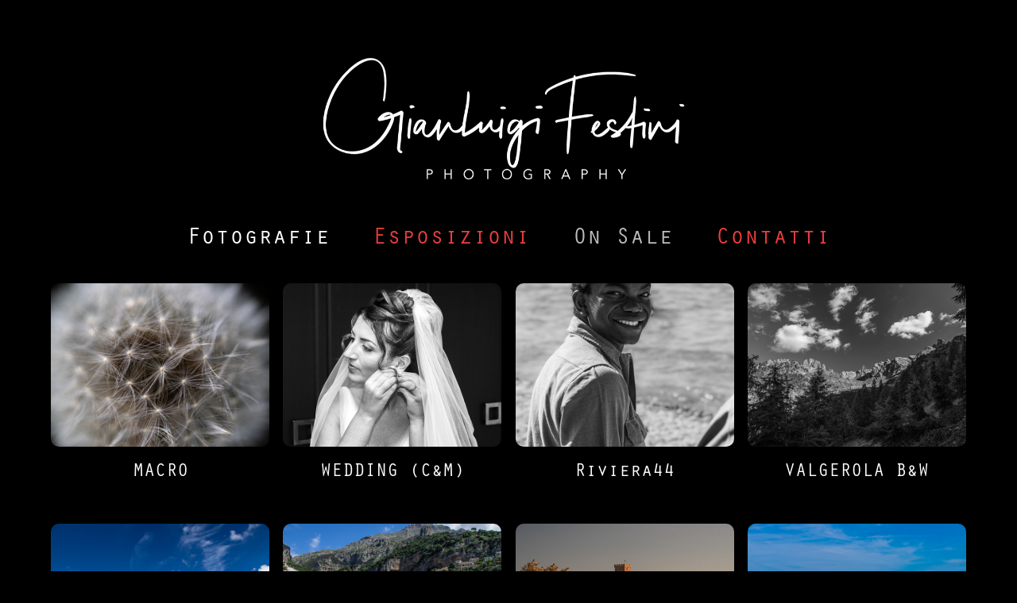

--- FILE ---
content_type: text/html; charset=utf-8
request_url: https://festinigianluigi.com/
body_size: 7898
content:
<!DOCTYPE HTML>
<html lang="en-US">
<head>
  <meta charset="UTF-8" />
  <meta name="viewport" content="width=device-width, initial-scale=1" />
      <meta name="keywords"  content="Gianluigi Festini Photography,Photography,seascape,landscape,valtellina,milano" />
      <meta name="description"  content="Raccolta di fotografie, scatti, viaggi ed esperienze" />
      <meta name="twitter:card"  content="summary_large_image" />
      <meta name="twitter:site"  content="@AdobePortfolio" />
      <meta  property="og:title" content="Gianluigi Festini Photography" />
      <meta  property="og:description" content="Raccolta di fotografie, scatti, viaggi ed esperienze" />
      <meta  property="og:image" content="https://cdn.myportfolio.com/23dc6ad9f407737d809ee9a30c02aa07/5dbd4179-5e87-4d6d-a82d-38d536c893fc_rwc_217x0x3417x2563x3417.jpg?h=54ab721d1ec5a41d72a52f6baff970f1" />
      <meta name="p:domain_verify" content="bc6d543a0141698a745e2ffc5a1c3058">
      <link rel="icon" href="[data-uri]"  />
      <link rel="stylesheet" href="/dist/css/main.css" type="text/css" />
      <link rel="stylesheet" href="https://cdn.myportfolio.com/23dc6ad9f407737d809ee9a30c02aa07/a2434196ee3f68c2b2459c93fa58534a1766419019.css?h=edfd825721b056b1064ba7f02713635e" type="text/css" />
    <link rel="canonical" href="https://festinigianluigi.com/colore" />
      <title>Gianluigi Festini Photography</title>
    <script type="text/javascript" src="//use.typekit.net/ik/[base64].js?cb=35f77bfb8b50944859ea3d3804e7194e7a3173fb" async onload="
    try {
      window.Typekit.load();
    } catch (e) {
      console.warn('Typekit not loaded.');
    }
    "></script>
</head>
  <body class="transition-enabled">  <div class='page-background-video page-background-video-with-panel'>
  </div>
  <div class="js-responsive-nav">
    <div class="responsive-nav has-social">
      <div class="close-responsive-click-area js-close-responsive-nav">
        <div class="close-responsive-button"></div>
      </div>
          <nav data-hover-hint="nav">
            <div class="pages">
                  <div class="gallery-title"><a href="/colore" class="active">Fotografie</a></div>
                  <div class="gallery-title"><a href="/work" >Esposizioni</a></div>
      <div class="link-title">
        <a href="https://mrvertigo.picfair.com" target="_blank">On Sale</a>
      </div>
      <div class="page-title">
        <a href="/contact" >Contatti</a>
      </div>
            </div>
              <div class="social pf-nav-social" data-hover-hint="navSocialIcons">
                <ul>
                </ul>
              </div>
          </nav>
    </div>
  </div>
  <div class="site-wrap cfix js-site-wrap">
      <header class="site-header" data-context="theme.topcontainer" data-hover-hint="header">
          <div class="logo-wrap" data-hover-hint="logo">
                <div class="logo e2e-site-logo-text logo-image  ">
    <a href="/work" class="image-normal image-link">
      <img src="https://cdn.myportfolio.com/23dc6ad9f407737d809ee9a30c02aa07/d974e1a4-d432-479f-9bf5-23b042eae285_rwc_0x190x1200x337x4096.png?h=8bf4afdb66ad28df52680f1320ecb4fb" alt="Gianluigi Gianluigi">
    </a>
</div>
          </div>
  <div class="hamburger-click-area js-hamburger">
    <div class="hamburger">
      <i></i>
      <i></i>
      <i></i>
    </div>
  </div>
            <nav data-hover-hint="nav">
              <div class="pages">
                  <div class="gallery-title"><a href="/colore" class="active">Fotografie</a></div>
                  <div class="gallery-title"><a href="/work" >Esposizioni</a></div>
      <div class="link-title">
        <a href="https://mrvertigo.picfair.com" target="_blank">On Sale</a>
      </div>
      <div class="page-title">
        <a href="/contact" >Contatti</a>
      </div>
              </div>
                <div class="social pf-nav-social" data-hover-hint="navSocialIcons">
                  <ul>
                  </ul>
                </div>
            </nav>
      </header>
    <div class="site-container">
      <div class="site-content e2e-site-content">
        <main>
          <section class="project-covers" data-context="page.gallery.covers">
          <a class="project-cover js-project-cover-touch hold-space" href="/macro" data-context="pages" data-identity="id:p649dba9c0b31474092815d5b352f86ff2fa2a7646e8572c59f695" data-hover-hint-id="p649dba9c0b31474092815d5b352f86ff2fa2a7646e8572c59f695" data-hover-hint="galleryPageCover">
              <div class="cover-image-wrap">
                <div class="cover-image">
                    <div class="cover cover-normal">

            <img
              class="cover__img js-lazy"
              src="https://cdn.myportfolio.com/23dc6ad9f407737d809ee9a30c02aa07/5dbd4179-5e87-4d6d-a82d-38d536c893fc_rwc_217x0x3417x2563x32.jpg?h=4d06cd890bd6d463eddf896fcee207eb"
              data-src="https://cdn.myportfolio.com/23dc6ad9f407737d809ee9a30c02aa07/5dbd4179-5e87-4d6d-a82d-38d536c893fc_rwc_217x0x3417x2563x3417.jpg?h=54ab721d1ec5a41d72a52f6baff970f1"
              data-srcset="https://cdn.myportfolio.com/23dc6ad9f407737d809ee9a30c02aa07/5dbd4179-5e87-4d6d-a82d-38d536c893fc_rwc_217x0x3417x2563x640.jpg?h=4376c69b246d33766c0bf25a5bf8314d 640w, https://cdn.myportfolio.com/23dc6ad9f407737d809ee9a30c02aa07/5dbd4179-5e87-4d6d-a82d-38d536c893fc_rwc_217x0x3417x2563x1280.jpg?h=094b4402b0186220242512548c250223 1280w, https://cdn.myportfolio.com/23dc6ad9f407737d809ee9a30c02aa07/5dbd4179-5e87-4d6d-a82d-38d536c893fc_rwc_217x0x3417x2563x1366.jpg?h=877903baf1c83dba2d8eb54512435cf5 1366w, https://cdn.myportfolio.com/23dc6ad9f407737d809ee9a30c02aa07/5dbd4179-5e87-4d6d-a82d-38d536c893fc_rwc_217x0x3417x2563x1920.jpg?h=ca8cd66cf4b121e30ed749aa89b64599 1920w, https://cdn.myportfolio.com/23dc6ad9f407737d809ee9a30c02aa07/5dbd4179-5e87-4d6d-a82d-38d536c893fc_rwc_217x0x3417x2563x2560.jpg?h=3c845bba229f70aa519fd52eb0c234a2 2560w, https://cdn.myportfolio.com/23dc6ad9f407737d809ee9a30c02aa07/5dbd4179-5e87-4d6d-a82d-38d536c893fc_rwc_217x0x3417x2563x3417.jpg?h=54ab721d1ec5a41d72a52f6baff970f1 5120w"
              data-sizes="(max-width: 540px) 100vw, (max-width: 768px) 50vw, calc(1400px / 4)"
            >
                              </div>
                </div>
              </div>
            <div class="details-wrap">
              <div class="details">
                <div class="details-inner">
                    <div class="title preserve-whitespace">MACRO</div>
                </div>
              </div>
            </div>
          </a>
          <a class="project-cover js-project-cover-touch hold-space" href="/wedding" data-context="pages" data-identity="id:p66f3fcdd7949f51f2b3d7f59bdf5dcabb91681fa628322dd2e602" data-hover-hint-id="p66f3fcdd7949f51f2b3d7f59bdf5dcabb91681fa628322dd2e602" data-hover-hint="galleryPageCover">
              <div class="cover-image-wrap">
                <div class="cover-image">
                    <div class="cover cover-normal">

            <img
              class="cover__img js-lazy"
              src="https://cdn.myportfolio.com/23dc6ad9f407737d809ee9a30c02aa07/504881d2-3b79-4c8b-9397-aa0c80db12c0_carw_202x158x32.jpg?h=8cd54db1a4943ea0f7ca0ea26dc54963"
              data-src="https://cdn.myportfolio.com/23dc6ad9f407737d809ee9a30c02aa07/504881d2-3b79-4c8b-9397-aa0c80db12c0_car_202x158.jpg?h=024e9a1c1e474d3c662351f5c2510d3a"
              data-srcset="https://cdn.myportfolio.com/23dc6ad9f407737d809ee9a30c02aa07/504881d2-3b79-4c8b-9397-aa0c80db12c0_carw_202x158x640.jpg?h=0371e7827716cff2f19ed7c41ba2e463 640w, https://cdn.myportfolio.com/23dc6ad9f407737d809ee9a30c02aa07/504881d2-3b79-4c8b-9397-aa0c80db12c0_carw_202x158x1280.jpg?h=da7b2d236827afd38f6efc9283858711 1280w, https://cdn.myportfolio.com/23dc6ad9f407737d809ee9a30c02aa07/504881d2-3b79-4c8b-9397-aa0c80db12c0_carw_202x158x1366.jpg?h=bf7f48d6e345508aebf039d4ccff96ce 1366w, https://cdn.myportfolio.com/23dc6ad9f407737d809ee9a30c02aa07/504881d2-3b79-4c8b-9397-aa0c80db12c0_carw_202x158x1920.jpg?h=a639ef103e7e66873f36ccb1bdc321ad 1920w, https://cdn.myportfolio.com/23dc6ad9f407737d809ee9a30c02aa07/504881d2-3b79-4c8b-9397-aa0c80db12c0_carw_202x158x2560.jpg?h=b0f2daa68187e56f10137382350f3ad0 2560w, https://cdn.myportfolio.com/23dc6ad9f407737d809ee9a30c02aa07/504881d2-3b79-4c8b-9397-aa0c80db12c0_carw_202x158x5120.jpg?h=1c91f3693571e72585de911b6b89e821 5120w"
              data-sizes="(max-width: 540px) 100vw, (max-width: 768px) 50vw, calc(1400px / 4)"
            >
                              </div>
                </div>
              </div>
            <div class="details-wrap">
              <div class="details">
                <div class="details-inner">
                    <div class="title preserve-whitespace">WEDDING (C&amp;M)</div>
                </div>
              </div>
            </div>
          </a>
          <a class="project-cover js-project-cover-touch hold-space" href="/riviera44" data-context="pages" data-identity="id:p64e50529d86b0df49bbb306456d9e9fb1b2a7d1cede7964d20753" data-hover-hint-id="p64e50529d86b0df49bbb306456d9e9fb1b2a7d1cede7964d20753" data-hover-hint="galleryPageCover">
              <div class="cover-image-wrap">
                <div class="cover-image">
                    <div class="cover cover-normal">

            <img
              class="cover__img js-lazy"
              src="https://cdn.myportfolio.com/23dc6ad9f407737d809ee9a30c02aa07/63ae895d-1f11-4ac1-ade5-9f38099e6be8_carw_202x158x32.jpeg?h=2b4bc5f979354674ac00c2f67a3abdca"
              data-src="https://cdn.myportfolio.com/23dc6ad9f407737d809ee9a30c02aa07/63ae895d-1f11-4ac1-ade5-9f38099e6be8_car_202x158.jpeg?h=8da9bb233d47a52858d2e2eabe0cd093"
              data-srcset="https://cdn.myportfolio.com/23dc6ad9f407737d809ee9a30c02aa07/63ae895d-1f11-4ac1-ade5-9f38099e6be8_carw_202x158x640.jpeg?h=f221221c8a7fa69cb5566bd8593c6f83 640w, https://cdn.myportfolio.com/23dc6ad9f407737d809ee9a30c02aa07/63ae895d-1f11-4ac1-ade5-9f38099e6be8_carw_202x158x1280.jpeg?h=981571aa24d016ef4b030322aee06b69 1280w, https://cdn.myportfolio.com/23dc6ad9f407737d809ee9a30c02aa07/63ae895d-1f11-4ac1-ade5-9f38099e6be8_carw_202x158x1366.jpeg?h=a49a4c2cb74435deca64e9996f9ce85a 1366w, https://cdn.myportfolio.com/23dc6ad9f407737d809ee9a30c02aa07/63ae895d-1f11-4ac1-ade5-9f38099e6be8_carw_202x158x1920.jpeg?h=3d32344c4012d97e7193ca7d2f5ea4ac 1920w, https://cdn.myportfolio.com/23dc6ad9f407737d809ee9a30c02aa07/63ae895d-1f11-4ac1-ade5-9f38099e6be8_carw_202x158x2560.jpeg?h=e0327c4aa4b4e68538c776e51a0002d9 2560w, https://cdn.myportfolio.com/23dc6ad9f407737d809ee9a30c02aa07/63ae895d-1f11-4ac1-ade5-9f38099e6be8_carw_202x158x5120.jpeg?h=039e76a1639393d9d5a2fa0169e0ccc0 5120w"
              data-sizes="(max-width: 540px) 100vw, (max-width: 768px) 50vw, calc(1400px / 4)"
            >
                              </div>
                </div>
              </div>
            <div class="details-wrap">
              <div class="details">
                <div class="details-inner">
                    <div class="title preserve-whitespace">Riviera44</div>
                </div>
              </div>
            </div>
          </a>
          <a class="project-cover js-project-cover-touch hold-space" href="/valgerola-bw" data-context="pages" data-identity="id:p649c7df7b747ed8b2d410c78ac72ad6276fb8a6b298b5bd10dc09" data-hover-hint-id="p649c7df7b747ed8b2d410c78ac72ad6276fb8a6b298b5bd10dc09" data-hover-hint="galleryPageCover">
              <div class="cover-image-wrap">
                <div class="cover-image">
                    <div class="cover cover-normal">

            <img
              class="cover__img js-lazy"
              src="https://cdn.myportfolio.com/23dc6ad9f407737d809ee9a30c02aa07/5f03fa8c-890f-4822-9994-412d97d7887c_carw_202x158x32.jpeg?h=af4fbff54cb85c2abd75a0ea1cde8f5b"
              data-src="https://cdn.myportfolio.com/23dc6ad9f407737d809ee9a30c02aa07/5f03fa8c-890f-4822-9994-412d97d7887c_car_202x158.jpeg?h=778e8c26c2a04d903f35e1bdd56f738a"
              data-srcset="https://cdn.myportfolio.com/23dc6ad9f407737d809ee9a30c02aa07/5f03fa8c-890f-4822-9994-412d97d7887c_carw_202x158x640.jpeg?h=11f1487e650b3668a2fbbf5293082c54 640w, https://cdn.myportfolio.com/23dc6ad9f407737d809ee9a30c02aa07/5f03fa8c-890f-4822-9994-412d97d7887c_carw_202x158x1280.jpeg?h=5b0f4a66d00d95a6aa41da87e0ec2274 1280w, https://cdn.myportfolio.com/23dc6ad9f407737d809ee9a30c02aa07/5f03fa8c-890f-4822-9994-412d97d7887c_carw_202x158x1366.jpeg?h=7f45d9f2675f13e6e87eea69a2aebed4 1366w, https://cdn.myportfolio.com/23dc6ad9f407737d809ee9a30c02aa07/5f03fa8c-890f-4822-9994-412d97d7887c_carw_202x158x1920.jpeg?h=995af5316f2d23982d743fd06c7d802e 1920w, https://cdn.myportfolio.com/23dc6ad9f407737d809ee9a30c02aa07/5f03fa8c-890f-4822-9994-412d97d7887c_carw_202x158x2560.jpeg?h=99d4eb1a001e24e80dc87d4dc6373cce 2560w, https://cdn.myportfolio.com/23dc6ad9f407737d809ee9a30c02aa07/5f03fa8c-890f-4822-9994-412d97d7887c_carw_202x158x5120.jpeg?h=6bb110d6c78695bab6aaa28593806d94 5120w"
              data-sizes="(max-width: 540px) 100vw, (max-width: 768px) 50vw, calc(1400px / 4)"
            >
                              </div>
                </div>
              </div>
            <div class="details-wrap">
              <div class="details">
                <div class="details-inner">
                    <div class="title preserve-whitespace">VALGEROLA B&amp;W</div>
                </div>
              </div>
            </div>
          </a>
          <a class="project-cover js-project-cover-touch hold-space" href="/capri" data-context="pages" data-identity="id:p5ccb1eca5ffd3f8f3f41775c1ea627b7de2cb2d4201ff9d55b2aa" data-hover-hint-id="p5ccb1eca5ffd3f8f3f41775c1ea627b7de2cb2d4201ff9d55b2aa" data-hover-hint="galleryPageCover">
              <div class="cover-image-wrap">
                <div class="cover-image">
                    <div class="cover cover-normal">

            <img
              class="cover__img js-lazy"
              src="https://cdn.myportfolio.com/23dc6ad9f407737d809ee9a30c02aa07/3d63aef8-836b-415f-9cf5-edddd21095cb_carw_202x158x32.jpg?h=9d93de5d80869a75d3ab8d931cbfd923"
              data-src="https://cdn.myportfolio.com/23dc6ad9f407737d809ee9a30c02aa07/3d63aef8-836b-415f-9cf5-edddd21095cb_car_202x158.jpg?h=0574bf203745c63474d885daea9d7b1d"
              data-srcset="https://cdn.myportfolio.com/23dc6ad9f407737d809ee9a30c02aa07/3d63aef8-836b-415f-9cf5-edddd21095cb_carw_202x158x640.jpg?h=a8e3fce4eea44ae5e73838196147ec4c 640w, https://cdn.myportfolio.com/23dc6ad9f407737d809ee9a30c02aa07/3d63aef8-836b-415f-9cf5-edddd21095cb_carw_202x158x1280.jpg?h=e14733e8d57f7e6fcd53ecb49a03f805 1280w, https://cdn.myportfolio.com/23dc6ad9f407737d809ee9a30c02aa07/3d63aef8-836b-415f-9cf5-edddd21095cb_carw_202x158x1366.jpg?h=9bd48055188ea6cd836621295c563244 1366w, https://cdn.myportfolio.com/23dc6ad9f407737d809ee9a30c02aa07/3d63aef8-836b-415f-9cf5-edddd21095cb_carw_202x158x1920.jpg?h=712e11f8098c107f070ef0d67eea744d 1920w, https://cdn.myportfolio.com/23dc6ad9f407737d809ee9a30c02aa07/3d63aef8-836b-415f-9cf5-edddd21095cb_carw_202x158x2560.jpg?h=0824b258daf5a26dec564f2d406c615c 2560w, https://cdn.myportfolio.com/23dc6ad9f407737d809ee9a30c02aa07/3d63aef8-836b-415f-9cf5-edddd21095cb_carw_202x158x5120.jpg?h=8fed0fc12a360bee1b17d2092fda48d7 5120w"
              data-sizes="(max-width: 540px) 100vw, (max-width: 768px) 50vw, calc(1400px / 4)"
            >
                              </div>
                </div>
              </div>
            <div class="details-wrap">
              <div class="details">
                <div class="details-inner">
                    <div class="title preserve-whitespace">Capri</div>
                </div>
              </div>
            </div>
          </a>
          <a class="project-cover js-project-cover-touch hold-space" href="/costiera-amalfitana" data-context="pages" data-identity="id:p5ccb1c049d5865b10b33d72168cf9259fbd3b5a49731312bd7eb9" data-hover-hint-id="p5ccb1c049d5865b10b33d72168cf9259fbd3b5a49731312bd7eb9" data-hover-hint="galleryPageCover">
              <div class="cover-image-wrap">
                <div class="cover-image">
                    <div class="cover cover-normal">

            <img
              class="cover__img js-lazy"
              src="https://cdn.myportfolio.com/23dc6ad9f407737d809ee9a30c02aa07/e0213376-7396-4bdd-b50e-9528fe5c79d4_carw_202x158x32.jpg?h=fd413abf9d9e74c406909e36742731a1"
              data-src="https://cdn.myportfolio.com/23dc6ad9f407737d809ee9a30c02aa07/e0213376-7396-4bdd-b50e-9528fe5c79d4_car_202x158.jpg?h=d76db71ce549eb20ea0e895cb3f7e2c2"
              data-srcset="https://cdn.myportfolio.com/23dc6ad9f407737d809ee9a30c02aa07/e0213376-7396-4bdd-b50e-9528fe5c79d4_carw_202x158x640.jpg?h=bcea865f89c8a0ff0d491fbeaf95fa52 640w, https://cdn.myportfolio.com/23dc6ad9f407737d809ee9a30c02aa07/e0213376-7396-4bdd-b50e-9528fe5c79d4_carw_202x158x1280.jpg?h=da39d92c6befbfda100a03163030b407 1280w, https://cdn.myportfolio.com/23dc6ad9f407737d809ee9a30c02aa07/e0213376-7396-4bdd-b50e-9528fe5c79d4_carw_202x158x1366.jpg?h=619e98408e4e30d2d53d7810f3183514 1366w, https://cdn.myportfolio.com/23dc6ad9f407737d809ee9a30c02aa07/e0213376-7396-4bdd-b50e-9528fe5c79d4_carw_202x158x1920.jpg?h=9e22505fde7a8a76a530776dd73c4970 1920w, https://cdn.myportfolio.com/23dc6ad9f407737d809ee9a30c02aa07/e0213376-7396-4bdd-b50e-9528fe5c79d4_carw_202x158x2560.jpg?h=4945d7178b6ffece75e1f511129ee369 2560w, https://cdn.myportfolio.com/23dc6ad9f407737d809ee9a30c02aa07/e0213376-7396-4bdd-b50e-9528fe5c79d4_carw_202x158x5120.jpg?h=b3cc817cf17887c7638bba33597ff151 5120w"
              data-sizes="(max-width: 540px) 100vw, (max-width: 768px) 50vw, calc(1400px / 4)"
            >
                              </div>
                </div>
              </div>
            <div class="details-wrap">
              <div class="details">
                <div class="details-inner">
                    <div class="title preserve-whitespace">Positano</div>
                </div>
              </div>
            </div>
          </a>
          <a class="project-cover js-project-cover-touch hold-space" href="/costa-azzurra-inverno" data-context="pages" data-identity="id:p5c2b7eefb2edddf7d90f2b8a90fd7980d7ecf8a6d1fc5f699a735" data-hover-hint-id="p5c2b7eefb2edddf7d90f2b8a90fd7980d7ecf8a6d1fc5f699a735" data-hover-hint="galleryPageCover">
              <div class="cover-image-wrap">
                <div class="cover-image">
                    <div class="cover cover-normal">

            <img
              class="cover__img js-lazy"
              src="https://cdn.myportfolio.com/23dc6ad9f407737d809ee9a30c02aa07/d702b307-f2eb-46f0-b96c-a0a20d3826c3_rwc_217x0x3417x2563x32.jpg?h=c891961f37e23e936b219733202c5844"
              data-src="https://cdn.myportfolio.com/23dc6ad9f407737d809ee9a30c02aa07/d702b307-f2eb-46f0-b96c-a0a20d3826c3_rwc_217x0x3417x2563x3417.jpg?h=ff2a535d8c99ec83c55e6f272e26886f"
              data-srcset="https://cdn.myportfolio.com/23dc6ad9f407737d809ee9a30c02aa07/d702b307-f2eb-46f0-b96c-a0a20d3826c3_rwc_217x0x3417x2563x640.jpg?h=d3e55f1767834383ec501fe8d41e4d62 640w, https://cdn.myportfolio.com/23dc6ad9f407737d809ee9a30c02aa07/d702b307-f2eb-46f0-b96c-a0a20d3826c3_rwc_217x0x3417x2563x1280.jpg?h=c065353c1a686ccb63a95a0158c1736b 1280w, https://cdn.myportfolio.com/23dc6ad9f407737d809ee9a30c02aa07/d702b307-f2eb-46f0-b96c-a0a20d3826c3_rwc_217x0x3417x2563x1366.jpg?h=aebc0003b9f5acaa065948f4903e51da 1366w, https://cdn.myportfolio.com/23dc6ad9f407737d809ee9a30c02aa07/d702b307-f2eb-46f0-b96c-a0a20d3826c3_rwc_217x0x3417x2563x1920.jpg?h=87a051dbd0ec10502f3647b8ad523ed4 1920w, https://cdn.myportfolio.com/23dc6ad9f407737d809ee9a30c02aa07/d702b307-f2eb-46f0-b96c-a0a20d3826c3_rwc_217x0x3417x2563x2560.jpg?h=3ae09d2eab64d894f8d09343f004b325 2560w, https://cdn.myportfolio.com/23dc6ad9f407737d809ee9a30c02aa07/d702b307-f2eb-46f0-b96c-a0a20d3826c3_rwc_217x0x3417x2563x3417.jpg?h=ff2a535d8c99ec83c55e6f272e26886f 5120w"
              data-sizes="(max-width: 540px) 100vw, (max-width: 768px) 50vw, calc(1400px / 4)"
            >
                              </div>
                </div>
              </div>
            <div class="details-wrap">
              <div class="details">
                <div class="details-inner">
                    <div class="title preserve-whitespace">Saint Raphaël</div>
                </div>
              </div>
            </div>
          </a>
          <a class="project-cover js-project-cover-touch hold-space" href="/francia-del-nord" data-context="pages" data-identity="id:p5bd1fab2d1817df74fa3d76fa8456f64f7742e039fe647d45d457" data-hover-hint-id="p5bd1fab2d1817df74fa3d76fa8456f64f7742e039fe647d45d457" data-hover-hint="galleryPageCover">
              <div class="cover-image-wrap">
                <div class="cover-image">
                    <div class="cover cover-normal">

            <img
              class="cover__img js-lazy"
              src="https://cdn.myportfolio.com/23dc6ad9f407737d809ee9a30c02aa07/19124154-a023-4bb1-b3a7-ae456ad72ecf_carw_202x158x32.jpg?h=2b9cfed4ca190a3ae1a60665b35d189c"
              data-src="https://cdn.myportfolio.com/23dc6ad9f407737d809ee9a30c02aa07/19124154-a023-4bb1-b3a7-ae456ad72ecf_car_202x158.jpg?h=181e4c2d18754cc7059372b26d6c1fdc"
              data-srcset="https://cdn.myportfolio.com/23dc6ad9f407737d809ee9a30c02aa07/19124154-a023-4bb1-b3a7-ae456ad72ecf_carw_202x158x640.jpg?h=c54d6a8bd90b553fdfbaddd3902bde9e 640w, https://cdn.myportfolio.com/23dc6ad9f407737d809ee9a30c02aa07/19124154-a023-4bb1-b3a7-ae456ad72ecf_carw_202x158x1280.jpg?h=5163a6761088617c49e3d0e468b56172 1280w, https://cdn.myportfolio.com/23dc6ad9f407737d809ee9a30c02aa07/19124154-a023-4bb1-b3a7-ae456ad72ecf_carw_202x158x1366.jpg?h=89b3ac070b0969b05f8d50e177cdce87 1366w, https://cdn.myportfolio.com/23dc6ad9f407737d809ee9a30c02aa07/19124154-a023-4bb1-b3a7-ae456ad72ecf_carw_202x158x1920.jpg?h=fbbf790a5a60a2064cc5db5b12b442a8 1920w, https://cdn.myportfolio.com/23dc6ad9f407737d809ee9a30c02aa07/19124154-a023-4bb1-b3a7-ae456ad72ecf_carw_202x158x2560.jpg?h=94521ec2e1bf69695550606878406308 2560w, https://cdn.myportfolio.com/23dc6ad9f407737d809ee9a30c02aa07/19124154-a023-4bb1-b3a7-ae456ad72ecf_carw_202x158x5120.jpg?h=abe6a18afdc5dc99f9d8d6dbb6e3d86e 5120w"
              data-sizes="(max-width: 540px) 100vw, (max-width: 768px) 50vw, calc(1400px / 4)"
            >
                              </div>
                </div>
              </div>
            <div class="details-wrap">
              <div class="details">
                <div class="details-inner">
                    <div class="title preserve-whitespace">Francia del Nord</div>
                </div>
              </div>
            </div>
          </a>
          <a class="project-cover js-project-cover-touch hold-space" href="/new-toscana-2018" data-context="pages" data-identity="id:p5bda20c7b7e3d59064ceb02395ac81ebaa97debdd8871d081dd8d" data-hover-hint-id="p5bda20c7b7e3d59064ceb02395ac81ebaa97debdd8871d081dd8d" data-hover-hint="galleryPageCover">
              <div class="cover-image-wrap">
                <div class="cover-image">
                    <div class="cover cover-normal">

            <img
              class="cover__img js-lazy"
              src="https://cdn.myportfolio.com/23dc6ad9f407737d809ee9a30c02aa07/b017740e-257e-4942-9539-2ea0fa1bcce8_rwc_216x0x3403x2553x32.jpg?h=4554c3b63e83cdcd4edc77ae4477f6a9"
              data-src="https://cdn.myportfolio.com/23dc6ad9f407737d809ee9a30c02aa07/b017740e-257e-4942-9539-2ea0fa1bcce8_rwc_216x0x3403x2553x3403.jpg?h=3012b818cb093fa3b4cddb4b67183bce"
              data-srcset="https://cdn.myportfolio.com/23dc6ad9f407737d809ee9a30c02aa07/b017740e-257e-4942-9539-2ea0fa1bcce8_rwc_216x0x3403x2553x640.jpg?h=0c847873e9c07c5afb9ef59bc89a2ea9 640w, https://cdn.myportfolio.com/23dc6ad9f407737d809ee9a30c02aa07/b017740e-257e-4942-9539-2ea0fa1bcce8_rwc_216x0x3403x2553x1280.jpg?h=3d8865fd8b4848519011ae84e8209a9e 1280w, https://cdn.myportfolio.com/23dc6ad9f407737d809ee9a30c02aa07/b017740e-257e-4942-9539-2ea0fa1bcce8_rwc_216x0x3403x2553x1366.jpg?h=48465f701b3f8fc9c62e5f500434c121 1366w, https://cdn.myportfolio.com/23dc6ad9f407737d809ee9a30c02aa07/b017740e-257e-4942-9539-2ea0fa1bcce8_rwc_216x0x3403x2553x1920.jpg?h=127f4ffb020fe5dd02b7c965a3251b42 1920w, https://cdn.myportfolio.com/23dc6ad9f407737d809ee9a30c02aa07/b017740e-257e-4942-9539-2ea0fa1bcce8_rwc_216x0x3403x2553x2560.jpg?h=05a7514cfc98d7be38cfa610d1ad3b80 2560w, https://cdn.myportfolio.com/23dc6ad9f407737d809ee9a30c02aa07/b017740e-257e-4942-9539-2ea0fa1bcce8_rwc_216x0x3403x2553x3403.jpg?h=3012b818cb093fa3b4cddb4b67183bce 5120w"
              data-sizes="(max-width: 540px) 100vw, (max-width: 768px) 50vw, calc(1400px / 4)"
            >
                              </div>
                </div>
              </div>
            <div class="details-wrap">
              <div class="details">
                <div class="details-inner">
                    <div class="title preserve-whitespace">Toscana</div>
                </div>
              </div>
            </div>
          </a>
          <a class="project-cover js-project-cover-touch hold-space" href="/valtellina" data-context="pages" data-identity="id:p5bc4dee4d801f98e1c481da797c6daed2f1cb06bc989081d6f220" data-hover-hint-id="p5bc4dee4d801f98e1c481da797c6daed2f1cb06bc989081d6f220" data-hover-hint="galleryPageCover">
              <div class="cover-image-wrap">
                <div class="cover-image">
                    <div class="cover cover-normal">

            <img
              class="cover__img js-lazy"
              src="https://cdn.myportfolio.com/23dc6ad9f407737d809ee9a30c02aa07/23319f65-ef8c-416c-9d56-7cda429fdd7a_carw_4x3x32.jpg?h=7ca13c7b8f7f9d50851effcfe5330210"
              data-src="https://cdn.myportfolio.com/23dc6ad9f407737d809ee9a30c02aa07/23319f65-ef8c-416c-9d56-7cda429fdd7a_car_4x3.jpg?h=cefef6ceaeea5e8cde062ce75aa60468"
              data-srcset="https://cdn.myportfolio.com/23dc6ad9f407737d809ee9a30c02aa07/23319f65-ef8c-416c-9d56-7cda429fdd7a_carw_4x3x640.jpg?h=d4832e6414172c0c86620c24e1818bac 640w, https://cdn.myportfolio.com/23dc6ad9f407737d809ee9a30c02aa07/23319f65-ef8c-416c-9d56-7cda429fdd7a_carw_4x3x1280.jpg?h=812d5111fad60ee8225d233a7fd48da1 1280w, https://cdn.myportfolio.com/23dc6ad9f407737d809ee9a30c02aa07/23319f65-ef8c-416c-9d56-7cda429fdd7a_carw_4x3x1366.jpg?h=47d69a596d19ef3c0ac4cbabaf76a029 1366w, https://cdn.myportfolio.com/23dc6ad9f407737d809ee9a30c02aa07/23319f65-ef8c-416c-9d56-7cda429fdd7a_carw_4x3x1920.jpg?h=1d2212f104917588f8b21a7823e9482d 1920w, https://cdn.myportfolio.com/23dc6ad9f407737d809ee9a30c02aa07/23319f65-ef8c-416c-9d56-7cda429fdd7a_carw_4x3x2560.jpg?h=a1c348cc1969e7e528b1818174f32f00 2560w, https://cdn.myportfolio.com/23dc6ad9f407737d809ee9a30c02aa07/23319f65-ef8c-416c-9d56-7cda429fdd7a_carw_4x3x5120.jpg?h=220746f4583bfd93a23c4cfa5bc17a6e 5120w"
              data-sizes="(max-width: 540px) 100vw, (max-width: 768px) 50vw, calc(1400px / 4)"
            >
                              </div>
                </div>
              </div>
            <div class="details-wrap">
              <div class="details">
                <div class="details-inner">
                    <div class="title preserve-whitespace">Valgerola</div>
                </div>
              </div>
            </div>
          </a>
          <a class="project-cover js-project-cover-touch hold-space" href="/black-and-white" data-context="pages" data-identity="id:p5fa6b4d34635447607a3626c1a27002b9f751b31c2f1e02b5e080" data-hover-hint-id="p5fa6b4d34635447607a3626c1a27002b9f751b31c2f1e02b5e080" data-hover-hint="galleryPageCover">
              <div class="cover-image-wrap">
                <div class="cover-image">
                    <div class="cover cover-normal">

            <img
              class="cover__img js-lazy"
              src="https://cdn.myportfolio.com/23dc6ad9f407737d809ee9a30c02aa07/b160adef-2305-4f77-a6b6-108b87fc11bc_carw_202x158x32.jpg?h=4983002949afea1a6333936445f3e34f"
              data-src="https://cdn.myportfolio.com/23dc6ad9f407737d809ee9a30c02aa07/b160adef-2305-4f77-a6b6-108b87fc11bc_car_202x158.jpg?h=5152c01097f867c7622807a3724999f3"
              data-srcset="https://cdn.myportfolio.com/23dc6ad9f407737d809ee9a30c02aa07/b160adef-2305-4f77-a6b6-108b87fc11bc_carw_202x158x640.jpg?h=7b9b1258e0a967a689a983d05081bfc7 640w, https://cdn.myportfolio.com/23dc6ad9f407737d809ee9a30c02aa07/b160adef-2305-4f77-a6b6-108b87fc11bc_carw_202x158x1280.jpg?h=a49dd8385bcefb79cc5194325b708cf3 1280w, https://cdn.myportfolio.com/23dc6ad9f407737d809ee9a30c02aa07/b160adef-2305-4f77-a6b6-108b87fc11bc_carw_202x158x1366.jpg?h=f41deef54fddd19c900d1cfcfc760049 1366w, https://cdn.myportfolio.com/23dc6ad9f407737d809ee9a30c02aa07/b160adef-2305-4f77-a6b6-108b87fc11bc_carw_202x158x1920.jpg?h=4cabf9d28a6465495d9ca147aacc6918 1920w, https://cdn.myportfolio.com/23dc6ad9f407737d809ee9a30c02aa07/b160adef-2305-4f77-a6b6-108b87fc11bc_carw_202x158x2560.jpg?h=ea60cffd3c800eac2c6221db7e591b09 2560w, https://cdn.myportfolio.com/23dc6ad9f407737d809ee9a30c02aa07/b160adef-2305-4f77-a6b6-108b87fc11bc_carw_202x158x5120.jpg?h=b889a6942ec84ef24249cfe3f37d358e 5120w"
              data-sizes="(max-width: 540px) 100vw, (max-width: 768px) 50vw, calc(1400px / 4)"
            >
                              </div>
                </div>
              </div>
            <div class="details-wrap">
              <div class="details">
                <div class="details-inner">
                    <div class="title preserve-whitespace">Black and White</div>
                </div>
              </div>
            </div>
          </a>
          <a class="project-cover js-project-cover-touch hold-space" href="/milano" data-context="pages" data-identity="id:p5bce1a93d059f4bdcfb8041cca1c2fc90e808cc6d78c6ceb08f83" data-hover-hint-id="p5bce1a93d059f4bdcfb8041cca1c2fc90e808cc6d78c6ceb08f83" data-hover-hint="galleryPageCover">
              <div class="cover-image-wrap">
                <div class="cover-image">
                    <div class="cover cover-normal">

            <img
              class="cover__img js-lazy"
              src="https://cdn.myportfolio.com/23dc6ad9f407737d809ee9a30c02aa07/e37454bb-c9be-4694-b2b9-eef45b177560_rwc_54x0x850x638x32.jpg?h=87847ca8cf7c0c1b802511359a786716"
              data-src="https://cdn.myportfolio.com/23dc6ad9f407737d809ee9a30c02aa07/e37454bb-c9be-4694-b2b9-eef45b177560_rwc_54x0x850x638x850.jpg?h=98e8b7c1d716ccc821b9653903240356"
              data-srcset="https://cdn.myportfolio.com/23dc6ad9f407737d809ee9a30c02aa07/e37454bb-c9be-4694-b2b9-eef45b177560_rwc_54x0x850x638x640.jpg?h=038887117b1bf9e1c2fe90b82f5c136b 640w, https://cdn.myportfolio.com/23dc6ad9f407737d809ee9a30c02aa07/e37454bb-c9be-4694-b2b9-eef45b177560_rwc_54x0x850x638x850.jpg?h=98e8b7c1d716ccc821b9653903240356 1280w, https://cdn.myportfolio.com/23dc6ad9f407737d809ee9a30c02aa07/e37454bb-c9be-4694-b2b9-eef45b177560_rwc_54x0x850x638x850.jpg?h=98e8b7c1d716ccc821b9653903240356 1366w, https://cdn.myportfolio.com/23dc6ad9f407737d809ee9a30c02aa07/e37454bb-c9be-4694-b2b9-eef45b177560_rwc_54x0x850x638x850.jpg?h=98e8b7c1d716ccc821b9653903240356 1920w, https://cdn.myportfolio.com/23dc6ad9f407737d809ee9a30c02aa07/e37454bb-c9be-4694-b2b9-eef45b177560_rwc_54x0x850x638x850.jpg?h=98e8b7c1d716ccc821b9653903240356 2560w, https://cdn.myportfolio.com/23dc6ad9f407737d809ee9a30c02aa07/e37454bb-c9be-4694-b2b9-eef45b177560_rwc_54x0x850x638x850.jpg?h=98e8b7c1d716ccc821b9653903240356 5120w"
              data-sizes="(max-width: 540px) 100vw, (max-width: 768px) 50vw, calc(1400px / 4)"
            >
                              </div>
                </div>
              </div>
            <div class="details-wrap">
              <div class="details">
                <div class="details-inner">
                    <div class="title preserve-whitespace">Milano</div>
                </div>
              </div>
            </div>
          </a>
          <a class="project-cover js-project-cover-touch hold-space" href="/acqua" data-context="pages" data-identity="id:p5fa6c220865e6f1d4482f0a5791b1ab6547396fe427a1ac95c95e" data-hover-hint-id="p5fa6c220865e6f1d4482f0a5791b1ab6547396fe427a1ac95c95e" data-hover-hint="galleryPageCover">
              <div class="cover-image-wrap">
                <div class="cover-image">
                    <div class="cover cover-normal">

            <img
              class="cover__img js-lazy"
              src="https://cdn.myportfolio.com/23dc6ad9f407737d809ee9a30c02aa07/01a1c9f4-b58d-4691-8a61-ceea99615808_rwc_217x0x3417x2563x32.jpg?h=84ce0d6251be6c16137b42b77f60199c"
              data-src="https://cdn.myportfolio.com/23dc6ad9f407737d809ee9a30c02aa07/01a1c9f4-b58d-4691-8a61-ceea99615808_rwc_217x0x3417x2563x3417.jpg?h=8ce3e8b96e9b0177a86805465a19bc9f"
              data-srcset="https://cdn.myportfolio.com/23dc6ad9f407737d809ee9a30c02aa07/01a1c9f4-b58d-4691-8a61-ceea99615808_rwc_217x0x3417x2563x640.jpg?h=149dce4c32a47921d4a660583a366f66 640w, https://cdn.myportfolio.com/23dc6ad9f407737d809ee9a30c02aa07/01a1c9f4-b58d-4691-8a61-ceea99615808_rwc_217x0x3417x2563x1280.jpg?h=f07fb50bd290b36802949d150918c9ca 1280w, https://cdn.myportfolio.com/23dc6ad9f407737d809ee9a30c02aa07/01a1c9f4-b58d-4691-8a61-ceea99615808_rwc_217x0x3417x2563x1366.jpg?h=8fc5631920ce0a9eb28e7372d14aa650 1366w, https://cdn.myportfolio.com/23dc6ad9f407737d809ee9a30c02aa07/01a1c9f4-b58d-4691-8a61-ceea99615808_rwc_217x0x3417x2563x1920.jpg?h=0b01d7852f02e5d50518e21f2f9b7bb2 1920w, https://cdn.myportfolio.com/23dc6ad9f407737d809ee9a30c02aa07/01a1c9f4-b58d-4691-8a61-ceea99615808_rwc_217x0x3417x2563x2560.jpg?h=0bc2e7c337251f7176e6349f34e12053 2560w, https://cdn.myportfolio.com/23dc6ad9f407737d809ee9a30c02aa07/01a1c9f4-b58d-4691-8a61-ceea99615808_rwc_217x0x3417x2563x3417.jpg?h=8ce3e8b96e9b0177a86805465a19bc9f 5120w"
              data-sizes="(max-width: 540px) 100vw, (max-width: 768px) 50vw, calc(1400px / 4)"
            >
                              </div>
                </div>
              </div>
            <div class="details-wrap">
              <div class="details">
                <div class="details-inner">
                    <div class="title preserve-whitespace">Acqua</div>
                </div>
              </div>
            </div>
          </a>
          <a class="project-cover js-project-cover-touch hold-space" href="/natura" data-context="pages" data-identity="id:p5fa6c740c53ff0d968dd50d8671d28aa41b489b9fc9006db2d903" data-hover-hint-id="p5fa6c740c53ff0d968dd50d8671d28aa41b489b9fc9006db2d903" data-hover-hint="galleryPageCover">
              <div class="cover-image-wrap">
                <div class="cover-image">
                    <div class="cover cover-normal">

            <img
              class="cover__img js-lazy"
              src="https://cdn.myportfolio.com/23dc6ad9f407737d809ee9a30c02aa07/80ef058b-8ebd-43b6-9ebf-5351119098ca_carw_202x158x32.jpg?h=1870b36630b56ef613ebd8cf42a132b8"
              data-src="https://cdn.myportfolio.com/23dc6ad9f407737d809ee9a30c02aa07/80ef058b-8ebd-43b6-9ebf-5351119098ca_car_202x158.jpg?h=253c2d8888c963c1102af85c69c7911c"
              data-srcset="https://cdn.myportfolio.com/23dc6ad9f407737d809ee9a30c02aa07/80ef058b-8ebd-43b6-9ebf-5351119098ca_carw_202x158x640.jpg?h=13573d45d5df44b08b252664c3d41058 640w, https://cdn.myportfolio.com/23dc6ad9f407737d809ee9a30c02aa07/80ef058b-8ebd-43b6-9ebf-5351119098ca_carw_202x158x1280.jpg?h=54c2f5d886e10ad9a562780c94216218 1280w, https://cdn.myportfolio.com/23dc6ad9f407737d809ee9a30c02aa07/80ef058b-8ebd-43b6-9ebf-5351119098ca_carw_202x158x1366.jpg?h=1717bd0bf89af79d7f7ad3494a34a7de 1366w, https://cdn.myportfolio.com/23dc6ad9f407737d809ee9a30c02aa07/80ef058b-8ebd-43b6-9ebf-5351119098ca_carw_202x158x1920.jpg?h=28f1a9856b9aebdf5cbfb01fa1980d79 1920w, https://cdn.myportfolio.com/23dc6ad9f407737d809ee9a30c02aa07/80ef058b-8ebd-43b6-9ebf-5351119098ca_carw_202x158x2560.jpg?h=7ac61451380f73375fe1efc57aaa15e6 2560w, https://cdn.myportfolio.com/23dc6ad9f407737d809ee9a30c02aa07/80ef058b-8ebd-43b6-9ebf-5351119098ca_carw_202x158x5120.jpg?h=b4a612849651898cac8193f1ecfe28b8 5120w"
              data-sizes="(max-width: 540px) 100vw, (max-width: 768px) 50vw, calc(1400px / 4)"
            >
                              </div>
                </div>
              </div>
            <div class="details-wrap">
              <div class="details">
                <div class="details-inner">
                    <div class="title preserve-whitespace">Natura</div>
                </div>
              </div>
            </div>
          </a>
          <a class="project-cover js-project-cover-touch hold-space" href="/hotel-restaurant" data-context="pages" data-identity="id:p5fa6c4dfe5d04591aef62a4716fce8b53966b08acfe5a23b6b44f" data-hover-hint-id="p5fa6c4dfe5d04591aef62a4716fce8b53966b08acfe5a23b6b44f" data-hover-hint="galleryPageCover">
              <div class="cover-image-wrap">
                <div class="cover-image">
                    <div class="cover cover-normal">

            <img
              class="cover__img js-lazy"
              src="https://cdn.myportfolio.com/23dc6ad9f407737d809ee9a30c02aa07/62acdccd-c276-4894-beb3-6deddb43a205_rwc_217x0x3417x2563x32.jpg?h=bd630bc0dc2cfd950b61a0e357dc1e72"
              data-src="https://cdn.myportfolio.com/23dc6ad9f407737d809ee9a30c02aa07/62acdccd-c276-4894-beb3-6deddb43a205_rwc_217x0x3417x2563x3417.jpg?h=15d5a9dec750e1c35a78e357dd469f06"
              data-srcset="https://cdn.myportfolio.com/23dc6ad9f407737d809ee9a30c02aa07/62acdccd-c276-4894-beb3-6deddb43a205_rwc_217x0x3417x2563x640.jpg?h=305bf2a1bf5329f091a3a6adae019209 640w, https://cdn.myportfolio.com/23dc6ad9f407737d809ee9a30c02aa07/62acdccd-c276-4894-beb3-6deddb43a205_rwc_217x0x3417x2563x1280.jpg?h=dc9938ee398d778841c51812ec033aba 1280w, https://cdn.myportfolio.com/23dc6ad9f407737d809ee9a30c02aa07/62acdccd-c276-4894-beb3-6deddb43a205_rwc_217x0x3417x2563x1366.jpg?h=3d7dcd4b2f2ed3eafafe0c22fbf53d27 1366w, https://cdn.myportfolio.com/23dc6ad9f407737d809ee9a30c02aa07/62acdccd-c276-4894-beb3-6deddb43a205_rwc_217x0x3417x2563x1920.jpg?h=5471347545ef03f4081e173676359906 1920w, https://cdn.myportfolio.com/23dc6ad9f407737d809ee9a30c02aa07/62acdccd-c276-4894-beb3-6deddb43a205_rwc_217x0x3417x2563x2560.jpg?h=2d18d7dc7198ef9d51bcfe93311a60b7 2560w, https://cdn.myportfolio.com/23dc6ad9f407737d809ee9a30c02aa07/62acdccd-c276-4894-beb3-6deddb43a205_rwc_217x0x3417x2563x3417.jpg?h=15d5a9dec750e1c35a78e357dd469f06 5120w"
              data-sizes="(max-width: 540px) 100vw, (max-width: 768px) 50vw, calc(1400px / 4)"
            >
                              </div>
                </div>
              </div>
            <div class="details-wrap">
              <div class="details">
                <div class="details-inner">
                    <div class="title preserve-whitespace">Hotel &amp; Restaurant</div>
                </div>
              </div>
            </div>
          </a>
          <a class="project-cover js-project-cover-touch hold-space" href="/automobili" data-context="pages" data-identity="id:p5fa6c3bf631e92c4aa1fa170a392843251ff604ff3c65cfdd7056" data-hover-hint-id="p5fa6c3bf631e92c4aa1fa170a392843251ff604ff3c65cfdd7056" data-hover-hint="galleryPageCover">
              <div class="cover-image-wrap">
                <div class="cover-image">
                    <div class="cover cover-normal">

            <img
              class="cover__img js-lazy"
              src="https://cdn.myportfolio.com/23dc6ad9f407737d809ee9a30c02aa07/aee0569f-acac-4d4b-9c28-c2359bbe798c_rwc_217x0x3417x2563x32.jpg?h=c525fd1636680e66d908e63147feb433"
              data-src="https://cdn.myportfolio.com/23dc6ad9f407737d809ee9a30c02aa07/aee0569f-acac-4d4b-9c28-c2359bbe798c_rwc_217x0x3417x2563x3417.jpg?h=a646512e93539c684caa2bc895db7dc5"
              data-srcset="https://cdn.myportfolio.com/23dc6ad9f407737d809ee9a30c02aa07/aee0569f-acac-4d4b-9c28-c2359bbe798c_rwc_217x0x3417x2563x640.jpg?h=890399b74fb5e1a98b07609753fb8ef4 640w, https://cdn.myportfolio.com/23dc6ad9f407737d809ee9a30c02aa07/aee0569f-acac-4d4b-9c28-c2359bbe798c_rwc_217x0x3417x2563x1280.jpg?h=d49510c5c4412b15a4c8534be9d778c0 1280w, https://cdn.myportfolio.com/23dc6ad9f407737d809ee9a30c02aa07/aee0569f-acac-4d4b-9c28-c2359bbe798c_rwc_217x0x3417x2563x1366.jpg?h=24000841447e7850c957248e47a1e969 1366w, https://cdn.myportfolio.com/23dc6ad9f407737d809ee9a30c02aa07/aee0569f-acac-4d4b-9c28-c2359bbe798c_rwc_217x0x3417x2563x1920.jpg?h=e000a3140d1763ccc0301fadb1cf6d1f 1920w, https://cdn.myportfolio.com/23dc6ad9f407737d809ee9a30c02aa07/aee0569f-acac-4d4b-9c28-c2359bbe798c_rwc_217x0x3417x2563x2560.jpg?h=c3d48f0b332888573207eb29e035721c 2560w, https://cdn.myportfolio.com/23dc6ad9f407737d809ee9a30c02aa07/aee0569f-acac-4d4b-9c28-c2359bbe798c_rwc_217x0x3417x2563x3417.jpg?h=a646512e93539c684caa2bc895db7dc5 5120w"
              data-sizes="(max-width: 540px) 100vw, (max-width: 768px) 50vw, calc(1400px / 4)"
            >
                              </div>
                </div>
              </div>
            <div class="details-wrap">
              <div class="details">
                <div class="details-inner">
                    <div class="title preserve-whitespace">Automobili</div>
                </div>
              </div>
            </div>
          </a>
          </section>
              <section class="back-to-top" data-hover-hint="backToTop">
                <a href="#"><span class="arrow">&uarr;</span><span class="preserve-whitespace">Back to Top</span></a>
              </section>
              <a class="back-to-top-fixed js-back-to-top back-to-top-fixed-with-panel" data-hover-hint="backToTop" data-hover-hint-placement="top-start" href="#">
                <svg version="1.1" id="Layer_1" xmlns="http://www.w3.org/2000/svg" xmlns:xlink="http://www.w3.org/1999/xlink" x="0px" y="0px"
                 viewBox="0 0 26 26" style="enable-background:new 0 0 26 26;" xml:space="preserve" class="icon icon-back-to-top">
                <g>
                  <path d="M13.8,1.3L21.6,9c0.1,0.1,0.1,0.3,0.2,0.4c0.1,0.1,0.1,0.3,0.1,0.4s0,0.3-0.1,0.4c-0.1,0.1-0.1,0.3-0.3,0.4
                    c-0.1,0.1-0.2,0.2-0.4,0.3c-0.2,0.1-0.3,0.1-0.4,0.1c-0.1,0-0.3,0-0.4-0.1c-0.2-0.1-0.3-0.2-0.4-0.3L14.2,5l0,19.1
                    c0,0.2-0.1,0.3-0.1,0.5c0,0.1-0.1,0.3-0.3,0.4c-0.1,0.1-0.2,0.2-0.4,0.3c-0.1,0.1-0.3,0.1-0.5,0.1c-0.1,0-0.3,0-0.4-0.1
                    c-0.1-0.1-0.3-0.1-0.4-0.3c-0.1-0.1-0.2-0.2-0.3-0.4c-0.1-0.1-0.1-0.3-0.1-0.5l0-19.1l-5.7,5.7C6,10.8,5.8,10.9,5.7,11
                    c-0.1,0.1-0.3,0.1-0.4,0.1c-0.2,0-0.3,0-0.4-0.1c-0.1-0.1-0.3-0.2-0.4-0.3c-0.1-0.1-0.1-0.2-0.2-0.4C4.1,10.2,4,10.1,4.1,9.9
                    c0-0.1,0-0.3,0.1-0.4c0-0.1,0.1-0.3,0.3-0.4l7.7-7.8c0.1,0,0.2-0.1,0.2-0.1c0,0,0.1-0.1,0.2-0.1c0.1,0,0.2,0,0.2-0.1
                    c0.1,0,0.1,0,0.2,0c0,0,0.1,0,0.2,0c0.1,0,0.2,0,0.2,0.1c0.1,0,0.1,0.1,0.2,0.1C13.7,1.2,13.8,1.2,13.8,1.3z"/>
                </g>
                </svg>
              </a>
              <footer class="site-footer" data-hover-hint="footer">
                <div class="footer-text">
                  Powered by <a href="http://portfolio.adobe.com" target="_blank">Adobe Portfolio</a>
                </div>
              </footer>
        </main>
      </div>
    </div>
  </div>
</body>
<script type="text/javascript">
  // fix for Safari's back/forward cache
  window.onpageshow = function(e) {
    if (e.persisted) { window.location.reload(); }
  };
</script>
  <script type="text/javascript">var __config__ = {"page_id":"p5bc4d7d144d62caa7984e562f1b68b0a66984a2f2a315731668a0","theme":{"name":"mell"},"pageTransition":true,"linkTransition":true,"disableDownload":true,"localizedValidationMessages":{"required":"This field is required","Email":"This field must be a valid email address"},"lightbox":{"enabled":true,"color":{"opacity":0.8,"hex":"#ffffff"}},"cookie_banner":{"enabled":false},"googleAnalytics":{"trackingCode":"G-C4SB7HZLJ0","anonymization":false}};</script>
  <script type="text/javascript" src="/site/translations?cb=35f77bfb8b50944859ea3d3804e7194e7a3173fb"></script>
  <script type="text/javascript" src="/dist/js/main.js?cb=35f77bfb8b50944859ea3d3804e7194e7a3173fb"></script>
</html>
